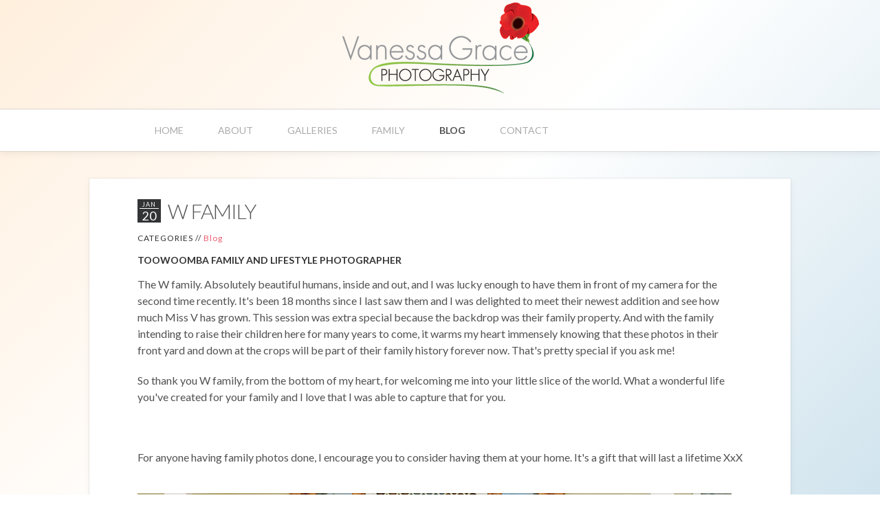

--- FILE ---
content_type: text/html; charset=utf-8
request_url: https://www.vanessagracephotography.com.au/blog/item/w-family-2
body_size: 4102
content:
<!DOCTYPE HTML>
<html lang="en-gb" dir="ltr"  data-config='{"twitter":0,"plusone":0,"facebook":0,"style":"vanessagrace"}'>

<head>
<script>window.dataLayer = window.dataLayer || [];</script>
<!-- Google Tag Manager JS V.1.0.0 from Tools for Joomla -->
<script>(function(w,d,s,l,i){w[l]=w[l]||[];w[l].push({'gtm.start':
new Date().getTime(),event:'gtm.js'});var f=d.getElementsByTagName(s)[0],
j=d.createElement(s),dl=l!='dataLayer'?'&l='+l:'';j.async=true;j.src=
'//www.googletagmanager.com/gtm.js?id='+i+dl;f.parentNode.insertBefore(j,f);
})(window,document,'script','dataLayer','GTM-MMB7359');</script>
<!-- End Google Tag Manager JS -->
<meta charset="utf-8">
<meta http-equiv="X-UA-Compatible" content="IE=edge">
<meta name="viewport" content="width=device-width, initial-scale=1">
<base href="https://www.vanessagracephotography.com.au/blog/item/w-family-2" />
	<meta name="keywords" content="Toowoomba, Photographer, Photography, Family, Lifestyle, Baby, Family Photography Toowoomba" />
	<meta name="author" content="Vanessa Grace" />
	<meta name="description" content="Lifestyle family photography session at home with the W family." />
	<title>Vanessa Grace Photography - Toowoomba Family and Lifestyle Photographer</title>
	<link href="http://www.vanessagracephotography.com.au/blog/item/w-family-2" rel="canonical" />
	<link href="https://www.vanessagracephotography.com.au/component/search/?Itemid=397&amp;task=item&amp;item_id=164&amp;format=opensearch" rel="search" title="Search Vanessa Grace Photography" type="application/opensearchdescription+xml" />
	<link href="/templates/yoo_eat/favicon.ico" rel="shortcut icon" type="image/vnd.microsoft.icon" />
	<link href="/media/zoo/applications/blog/templates/pure/assets/css/zoo.css?ver=20230321" rel="stylesheet" type="text/css" />
	<link href="/cache/widgetkit/widgetkit-52f508fc.css" rel="stylesheet" type="text/css" />
	<script src="/media/jui/js/jquery.min.js?106284c72a876b00f379e89285b1bd82" type="text/javascript"></script>
	<script src="/media/jui/js/jquery-noconflict.js?106284c72a876b00f379e89285b1bd82" type="text/javascript"></script>
	<script src="/media/jui/js/jquery-migrate.min.js?106284c72a876b00f379e89285b1bd82" type="text/javascript"></script>
	<script src="/media/zoo/assets/js/responsive.js?ver=20230321" type="text/javascript"></script>
	<script src="/components/com_zoo/assets/js/default.js?ver=20230321" type="text/javascript"></script>
	<script src="/plugins/system/googletagmanager/js/scroll-tracker.js" type="text/javascript"></script>
	<script src="/cache/widgetkit/widgetkit-86e3bb4c.js" type="text/javascript"></script>
	<script src="/media/jui/js/bootstrap.min.js?106284c72a876b00f379e89285b1bd82" type="text/javascript"></script>
	<script type="text/javascript">

jQuery(document).ready(function(){jQuery.contentIdPlugin.contentIdValue('page-item')});
jQuery(document).ready(function(){jQuery.contentIdPlugin.contentIdValue('page-item')});
jQuery(document).ready(function(){jQuery.contentIdPlugin.contentIdValue('page-item')});
	</script>

<link rel="apple-touch-icon-precomposed" href="/templates/yoo_eat/apple_touch_icon.png">
<link rel="stylesheet" href="/templates/yoo_eat/styles/vanessagrace/css/bootstrap.css">
<link rel="stylesheet" href="/templates/yoo_eat/styles/vanessagrace/css/theme.css">
<link rel="stylesheet" href="/templates/yoo_eat/styles/vanessagrace/css/custom.css">
<script src="/templates/yoo_eat/warp/vendor/uikit/js/uikit.js"></script>
<script src="warp:vendor/uikit/js/addons/autocomplete.js"></script>
<script src="warp:vendor/uikit/js/addons/search.js"></script>
<script src="warp:vendor/uikit/js/addons/sticky.js"></script>
<script src="/templates/yoo_eat/warp/js/social.js"></script>
<script src="/templates/yoo_eat/js/theme.js"></script>
</head>

<body class="tm-isblog  tm-article-center">
<!-- Google Tag Manager iframe V.1.0.0 from Tools for Joomla -->
<noscript><iframe src='//www.googletagmanager.com/ns.html?id=GTM-MMB7359'
height='0' width='0' style='display:none;visibility:hidden'></iframe></noscript>
<!-- End Google Tag Manager iframe -->

    
	
	<div class="tm-headerbar uk-clearfix uk-hidden-small">

		<div class="uk-container uk-container-center">

						<a class="tm-logo" href="https://www.vanessagracephotography.com.au">
	<p><img src="/images/vanessa-logo-big.png" alt="toowoomba family photography" width="295" height="139" title="toowoomba family photography" /></p></a>
			
			
		</div>
	</div>
	
		<div class="tm-top-block tm-grid-block">

					<nav class="tm-navbar uk-navbar" >

				<div class="uk-container uk-container-center">

					
											<ul class="uk-navbar-nav uk-hidden-small">
<li><a href="/">Home</a></li><li><a href="/about">About</a></li><li><a href="/galleries">Galleries</a></li><li><a href="/toowoomba-family-photographer">Family</a></li><li class="uk-active"><a href="/blog">Blog</a></li><li><a href="/contact">Contact</a></li></ul>					
										<a href="#offcanvas" class="uk-navbar-toggle uk-visible-small" data-uk-offcanvas></a>
					
										<div class="uk-navbar-content uk-navbar-center uk-visible-small"><a class="tm-logo-small" href="https://www.vanessagracephotography.com.au">
	<p><img src="/images/vanessa-logo-sm.png" alt="toowoomba family photography" width="119" height="47" title="toowoomba family photography" /></p></a></div>
					
				</div>

		</nav>
		
	</div>
	
	
	<div class="tm-page">

		
		
		
		
					<div class="tm-block tm-block-light">

				<div class="uk-container uk-container-center">

					<div class="uk-grid" data-uk-grid-match data-uk-grid-margin>

												<div class="tm-main uk-width-medium-1-1">

							
														<main class="tm-content">

								
								<div id="system-message-container">
</div>

<div id="yoo-zoo" class="yoo-zoo blog-pure blog-pure-w-family-2">

		<div class="item">
		


<div class="pos-date">
	<span class="month">Jan</span><span class="day">20</span>
</div>

<h1 class="pos-title"> W Family </h1>

<p class="pos-meta">
	<span class="element element-itemcategory first last">
	Categories //  <a href="/blog">Blog</a></span></p>

<h2 class="pos-subtitle">
	 Toowoomba Family and Lifestyle Photographer </h2>


<div class="floatbox">

	
		<div class="pos-content">
		<div class="element element-textarea first last">
	<div><p>The W family. Absolutely beautiful humans, inside and out, and I was lucky enough to have them in front of my camera for the second time recently. It's been 18 months since I last saw them and I was delighted to meet their newest addition and see how much Miss V has grown. This session was extra special because the backdrop was their family property. And with the family intending to raise their children here for many years to come, it warms my heart immensely knowing that these photos in their front yard and down at the crops will be part of their family history forever now. That's pretty special if you ask me! </p>
<p>So thank you W family, from the bottom of my heart, for welcoming me into your little slice of the world. What a wonderful life you've created for your family and I love that I was able to capture that for you.</p>
<p> </p>
<p>For anyone having family photos done, I encourage you to consider having them at your home. It's a gift that will last a lifetime XxX</p></div></div>	</div>
	
</div>



<div class="pos-bottom">
	<div class="element element-widgetkit first last">
	
<div class="wk-gallery wk-gallery-wall clearfix margin ">

		
			
					<a class="" href="/images/Wilson/VGP_Wilson24_003.jpg" data-lightbox="group:247-6974e2b846661" ><img src="/cache/widgetkit/gallery/247/VGP_Wilson24_003-3571ea37cc.jpg" width="864" height="576" alt="VGP_Wilson24_003" /></a>
				
		
			
					<a class="" href="/images/Wilson/VGP_Wilson24_020.jpg" data-lightbox="group:247-6974e2b846661" ><img src="/cache/widgetkit/gallery/247/VGP_Wilson24_020-eeaecffeb2.jpg" width="864" height="576" alt="VGP_Wilson24_020" /></a>
				
		
			
					<a class="" href="/images/Wilson/VGP_Wilson24_044.jpg" data-lightbox="group:247-6974e2b846661" ><img src="/cache/widgetkit/gallery/247/VGP_Wilson24_044-9370c54582.jpg" width="576" height="864" alt="VGP_Wilson24_044" /></a>
				
		
			
					<a class="" href="/images/Wilson/VGP_Wilson24_050.jpg" data-lightbox="group:247-6974e2b846661" ><img src="/cache/widgetkit/gallery/247/VGP_Wilson24_050-42e865e7a4.jpg" width="576" height="864" alt="VGP_Wilson24_050" /></a>
				
		
			
					<a class="" href="/images/Wilson/VGP_Wilson24_071.jpg" data-lightbox="group:247-6974e2b846661" ><img src="/cache/widgetkit/gallery/247/VGP_Wilson24_071-b56f108ea5.jpg" width="864" height="576" alt="VGP_Wilson24_071" /></a>
				
		
			
					<a class="" href="/images/Wilson/VGP_Wilson24_077.jpg" data-lightbox="group:247-6974e2b846661" ><img src="/cache/widgetkit/gallery/247/VGP_Wilson24_077-94fa495511.jpg" width="864" height="576" alt="VGP_Wilson24_077" /></a>
				
		
			
					<a class="" href="/images/Wilson/VGP_Wilson24_093.jpg" data-lightbox="group:247-6974e2b846661" ><img src="/cache/widgetkit/gallery/247/VGP_Wilson24_093-b2d31bae84.jpg" width="864" height="576" alt="VGP_Wilson24_093" /></a>
				
		
			
					<a class="" href="/images/Wilson/VGP_Wilson24_132.jpg" data-lightbox="group:247-6974e2b846661" ><img src="/cache/widgetkit/gallery/247/VGP_Wilson24_132-6f44c953fc.jpg" width="864" height="576" alt="VGP_Wilson24_132" /></a>
				
		
			
					<a class="" href="/images/Wilson/VGP_Wilson24_135.jpg" data-lightbox="group:247-6974e2b846661" ><img src="/cache/widgetkit/gallery/247/VGP_Wilson24_135-fa407e9974.jpg" width="576" height="864" alt="VGP_Wilson24_135" /></a>
				
		
			
					<a class="" href="/images/Wilson/VGP_Wilson24_151.jpg" data-lightbox="group:247-6974e2b846661" ><img src="/cache/widgetkit/gallery/247/VGP_Wilson24_151-cab7d692b2.jpg" width="864" height="576" alt="VGP_Wilson24_151" /></a>
				
		
			
					<a class="" href="/images/Wilson/VGP_Wilson24_173.jpg" data-lightbox="group:247-6974e2b846661" ><img src="/cache/widgetkit/gallery/247/VGP_Wilson24_173-b24d3c3bac.jpg" width="864" height="576" alt="VGP_Wilson24_173" /></a>
				
		
			
					<a class="" href="/images/Wilson/VGP_Wilson24_189.jpg" data-lightbox="group:247-6974e2b846661" ><img src="/cache/widgetkit/gallery/247/VGP_Wilson24_189-06dc1e45de.jpg" width="864" height="576" alt="VGP_Wilson24_189" /></a>
				
		
			
					<a class="" href="/images/Wilson/VGP_Wilson24_209.jpg" data-lightbox="group:247-6974e2b846661" ><img src="/cache/widgetkit/gallery/247/VGP_Wilson24_209-8e3c3a550a.jpg" width="864" height="576" alt="VGP_Wilson24_209" /></a>
				
		
			
					<a class="" href="/images/Wilson/VGP_Wilson24_213.jpg" data-lightbox="group:247-6974e2b846661" ><img src="/cache/widgetkit/gallery/247/VGP_Wilson24_213-2cecd8cafc.jpg" width="864" height="576" alt="VGP_Wilson24_213" /></a>
				
		
			
					<a class="" href="/images/Wilson/VGP_Wilson24_224.jpg" data-lightbox="group:247-6974e2b846661" ><img src="/cache/widgetkit/gallery/247/VGP_Wilson24_224-031f4f4846.jpg" width="576" height="864" alt="VGP_Wilson24_224" /></a>
				
		
			
					<a class="" href="/images/Wilson/VGP_Wilson24_239.jpg" data-lightbox="group:247-6974e2b846661" ><img src="/cache/widgetkit/gallery/247/VGP_Wilson24_239-e65b34e8e5.jpg" width="864" height="576" alt="VGP_Wilson24_239" /></a>
				
		
			
					<a class="" href="/images/Wilson/VGP_Wilson24_251.jpg" data-lightbox="group:247-6974e2b846661" ><img src="/cache/widgetkit/gallery/247/VGP_Wilson24_251-fbba20a4b2.jpg" width="864" height="576" alt="VGP_Wilson24_251" /></a>
				
		
			
					<a class="" href="/images/Wilson/VGP_Wilson24_268.jpg" data-lightbox="group:247-6974e2b846661" ><img src="/cache/widgetkit/gallery/247/VGP_Wilson24_268-df63d243c2.jpg" width="864" height="576" alt="VGP_Wilson24_268" /></a>
				
		
			
					<a class="" href="/images/Wilson/VGP_Wilson24_277.jpg" data-lightbox="group:247-6974e2b846661" ><img src="/cache/widgetkit/gallery/247/VGP_Wilson24_277-d958ad0884.jpg" width="864" height="576" alt="VGP_Wilson24_277" /></a>
				
		
			
					<a class="" href="/images/Wilson/VGP_Wilson24_293.jpg" data-lightbox="group:247-6974e2b846661" ><img src="/cache/widgetkit/gallery/247/VGP_Wilson24_293-86305d7f00.jpg" width="864" height="576" alt="VGP_Wilson24_293" /></a>
				
		
			
					<a class="" href="/images/Wilson/VGP_Wilson24_297.jpg" data-lightbox="group:247-6974e2b846661" ><img src="/cache/widgetkit/gallery/247/VGP_Wilson24_297-d43eb6e080.jpg" width="864" height="576" alt="VGP_Wilson24_297" /></a>
				
		
			
					<a class="" href="/images/Wilson/VGP_Wilson24_301.jpg" data-lightbox="group:247-6974e2b846661" ><img src="/cache/widgetkit/gallery/247/VGP_Wilson24_301-40057c6c32.jpg" width="864" height="576" alt="VGP_Wilson24_301" /></a>
				
		
			
					<a class="" href="/images/Wilson/VGP_Wilson24_313.jpg" data-lightbox="group:247-6974e2b846661" ><img src="/cache/widgetkit/gallery/247/VGP_Wilson24_313-843c6fc759.jpg" width="576" height="864" alt="VGP_Wilson24_313" /></a>
				
		
			
					<a class="" href="/images/Wilson/VGP_Wilson24_323.jpg" data-lightbox="group:247-6974e2b846661" ><img src="/cache/widgetkit/gallery/247/VGP_Wilson24_323-ab3d594a8b.jpg" width="864" height="576" alt="VGP_Wilson24_323" /></a>
				
		
			
					<a class="" href="/images/Wilson/VGP_Wilson24_341.jpg" data-lightbox="group:247-6974e2b846661" ><img src="/cache/widgetkit/gallery/247/VGP_Wilson24_341-e9bfb67f82.jpg" width="864" height="576" alt="VGP_Wilson24_341" /></a>
				
	
</div>

</div></div>


			</div>
	
</div>
							</main>
							
							
						</div>
						
																		
					</div>

				</div>

			</div>
		
        
		
				<div class="tm-block tm-block-light">
			<div class="uk-container uk-container-center">
				<section class="tm-bottom-b uk-grid" data-uk-grid-match="{target:'> div > .uk-panel'}" data-uk-grid-margin>
<div class="uk-width-1-1"><div class="uk-panel uk-panel-box cta">
	<h4 style="text-align: center;">Toowoomba Photographer specialising in maternity, newborn and family portraiture</h4>
<h6 style="text-align: center;"><a href="http://vanessagracephotography.com.au/contact" class="uk-button uk-button-primary">Book Your Session Now! </a></h6></div></div>
</section>
			</div>
		</div>
		
		
	</div>

		<div class="tm-block">
		<div class="uk-container uk-container-center">
			<footer class="tm-footer uk-text-center">

				<div>
				<div class="uk-panel"><!-- BEGIN: Custom advanced (www.pluginaria.com) -->
<div>
<div class="uk-panel">
<div><span>6 Sybyl Street</span> <span>Toowoomba</span></div>
<div><spanD</span> <span>4350</span>
<div><span ABN: 57 821 454 188</span></div>
<div>Copyright &copy; 2023 Vanessa Grace Photography<br /><br><a href="https://www.yoonet.io/" target="_blank" title="Yoonet"><img src="/images/yoonet-new.svg" alt="Yoonet" width="30" height="30" class="uk-margin-bottom" /></a></div>
</div>
</div>
</div><!-- END: Custom advanced (www.pluginaria.com) -->
</div>				</div>

				<div>
									<a class="uk-button uk-button-small uk-button-primary tm-totop-scroller" data-uk-smooth-scroll href="#"><i class="uk-icon-chevron-up"></i></a>
								</div>

			</footer>
		</div>
	</div>
	
	
		<div id="offcanvas" class="uk-offcanvas">
		<div class="uk-offcanvas-bar"><div class="uk-panel">
<form id="search-153-6974e2b896a87" class="uk-search" action="/blog" method="post" >
	<input class="uk-search-field" type="text" name="searchword" placeholder="search...">
	<input type="hidden" name="task"   value="search">
	<input type="hidden" name="option" value="com_search">
	<input type="hidden" name="Itemid" value="397">
</form>
</div>
<ul class="uk-nav uk-nav-offcanvas">
<li><a href="/">Home</a></li><li><a href="/about">About</a></li><li><a href="/galleries">Galleries</a></li><li><a href="/toowoomba-family-photographer">Family</a></li><li class="uk-active"><a href="/blog">Blog</a></li><li><a href="/contact">Contact</a></li></ul></div>
	</div>
	

</body>
</html>

--- FILE ---
content_type: text/css; charset=utf-8
request_url: https://www.vanessagracephotography.com.au/templates/yoo_eat/styles/vanessagrace/css/custom.css
body_size: 2433
content:
/* Copyright (C) YOOtheme GmbH, YOOtheme Proprietary Use License (http://www.yootheme.com/license) */

/* ========================================================================
   Use this file to add custom CSS easily
 ========================================================================== */
 /*Menu - Navbar*/
.tm-headerbar .tm-logo, .uk-navbar-nav {
    float: none !important;
    margin: 0 auto;
    text-align: center;
}

.uk-navbar-nav > li > a{
    padding: 0 25px !important;
}

.wk-slideshow, .wk-slideshow .slides {
	z-index: -1;
}

.tm-headerbar {
	padding: 0;
}

.uk-panel.uk-panel-box.cta{
    background-color: #edf5f9 !important;
}

body {
	background: #FFEFDD;
	background: -moz-linear-gradient(-45deg, #ffefdd 0%, #fff 50%, #d1e4ee 100%) fixed;
	background: -webkit-gradient(linear, left top, right bottom, color-stop(0%,#FFEFDD), color-stop(50%,#FFF), color-stop(100%,#D1E4EE)) fixed;
	background: -webkit-linear-gradient(-45deg, #FFEFDD 0%,#FFF 50%,#D1E4EE 100%) fixed;
	background: -o-linear-gradient(-45deg, #ffefdd 0%,#fff 50%,#d1e4ee 100%) fixed;
	background: -ms-linear-gradient(-45deg, #ffefdd 0%,#fff 50%,#d1e4ee 100%) fixed;
	background: linear-gradient(135deg, #FFEFDD 0%,#FFF 50%,#D1E4EE 100%) fixed;
}

.tm-page {
	margin: 40px auto;
	box-shadow: 0 0 0 1px rgba(0, 0, 0, 0.06), 0 4px 10px rgba(0, 0, 0, 0.06);
}

.uk-article-title {
    font-weight: 300;
    text-align: center !important;
}

.uk-article:last-child {
    margin-bottom: 0 !important;
}

.uk-navbar {
	box-shadow: 0 0 0 1px rgba(0, 0, 0, 0.06), 0 4px 10px rgba(0, 0, 0, 0.06);
}

.tm-bottom {
	box-shadow: 0 0 0 1px rgba(0, 0, 0, 0.06), 0 4px 10px rgba(0, 0, 0, 0.06);
}

.tm-block {
	padding-bottom: 30px;
}

.tm-page .tm-block:first-child {
	padding-top: 30px;
}

#yoo-zoo .details h1.title {
	margin: 0 0 5px 0;
	font-size: 40px;
	line-height: 42px;
	font-weight: 300;
	color: #525252;
	letter-spacing: -2px;
	text-transform: uppercase;
	text-align: center;
}

#yoo-zoo .details div.heading {
	content: "";
	display: block;
	position: relative;
	left: 50%;
	width: 220px;
	padding-bottom: 20px;
	margin-left: -110px;
	border-bottom: 4px solid rgba(234, 234, 234, 0.6);
}

#yoo-zoo .items h1.pos-title a, #yoo-zoo .item h1.pos-title {
	color: #525252;
	text-decoration: none;
	font-weight: 300;
}

 @media screen and (max-width: 768px){
 .tm-logo-small {
    letter-spacing: -0.31em;
    position: relative;
    top: -7vh;
}
}


--- FILE ---
content_type: text/css; charset=utf-8
request_url: https://www.vanessagracephotography.com.au/media/zoo/applications/blog/templates/pure/assets/css/author.css
body_size: 1457
content:
/* Copyright (C) YOOtheme GmbH, http://www.gnu.org/licenses/gpl.html GNU/GPL */

/*
 * author
 */

#yoo-zoo .author div.box {
	margin-bottom: 30px;
	background: #fafafa;
	border-top: 1px solid #E1E1E2;
}

#yoo-zoo .author div.box > div {
	padding: 15px 0px 15px 15px;
	border-bottom: 1px solid #E1E1E2;
	overflow: hidden;
}

/* position: media */
#yoo-zoo .author div.box div.pos-media {
	margin: 0px 15px 0px 0px;
	padding: 3px;
	border: 1px solid #E6E6E6;
	background: #ffffff;
	float: left;
}

/* position: title */
#yoo-zoo .author div.box h4.pos-title {
	margin: 5px 0px 0px 0px;
	font-size: 20px;
	font-weight: bold;
	line-height: 22px;
	text-transform: uppercase;
	color: #323232;
}

/* position: description */
#yoo-zoo .author div.box div.pos-description { margin-top: 10px; padding-right: 15px; }

/* element type: textarea */
#yoo-zoo .author div.box div.pos-description .element-textarea > * { margin: 0px 0px 8px 0px; }
#yoo-zoo .author div.box div.pos-description .element-textarea *:last-child { margin-bottom: 0px; }

/* position: links */
#yoo-zoo .author div.box p.pos-links { margin: 10px 0px 0px 0px; }

#yoo-zoo .author div.box p.pos-links span a:after {
	content: " »";
	font-size: 14px;
}

#yoo-zoo .items .element-relateditems > div {
	padding: 30px 10px 10px 10px;
	border-top: 1px solid #E1E1E2;
	margin-bottom: 20px;
	overflow: hidden;
}
#yoo-zoo .items .element-relateditems > div:first-child {
	padding-top: 0;
	border: none;
}

--- FILE ---
content_type: text/plain
request_url: https://www.google-analytics.com/j/collect?v=1&_v=j102&a=1816355542&t=pageview&_s=1&dl=https%3A%2F%2Fwww.vanessagracephotography.com.au%2Fblog%2Fitem%2Fw-family-2&ul=en-us%40posix&dt=Vanessa%20Grace%20Photography%20-%20Toowoomba%20Family%20and%20Lifestyle%20Photographer&sr=1280x720&vp=1280x720&_u=YEBAAAABAAAAAC~&jid=2074319382&gjid=1235753404&cid=322683203.1769267900&tid=UA-65741666-1&_gid=340673196.1769267900&_r=1&_slc=1&gtm=45He61m0n81MMB7359v76598351za200zd76598351&gcd=13l3l3l3l1l1&dma=0&tag_exp=103116026~103200004~104527906~104528500~104684208~104684211~105391252~115938465~115938468~116682875~117041588~117099528~117223564&z=104010398
body_size: -456
content:
2,cG-BHH9ZGFYJE

--- FILE ---
content_type: image/svg+xml
request_url: https://www.vanessagracephotography.com.au/images/yoonet-new.svg
body_size: 1274
content:
<?xml version="1.0" encoding="utf-8"?>
<!-- Generator: Adobe Illustrator 24.3.0, SVG Export Plug-In . SVG Version: 6.00 Build 0)  -->
<svg version="1.1" id="Layer_1" xmlns="http://www.w3.org/2000/svg" xmlns:xlink="http://www.w3.org/1999/xlink" x="0px" y="0px"
	 viewBox="0 0 30 30" style="enable-background:new 0 0 30 30;" xml:space="preserve">
<style type="text/css">
	.st0{fill:#E75768;}
</style>
<path class="st0" d="M21.7,7.6c0,1.9,0,3.8,0,5.7c0,1.5-0.5,2.9-1.4,4.1c-0.8,1-1.9,1.7-3.1,1.9c-0.4,0.1-0.7,0.1-1.1,0.2h-0.2
	c-0.1,0-0.2,0.1-0.2,0.2c0,0,0,0,0,0c0,0.1,0,0.2,0,0.2v7.5c0.1,0.5-0.3,0.9-0.7,1c-0.3,0.1-0.6,0.1-0.9,0c-0.4-0.1-0.7-0.5-0.7-0.9
	v-7.7c0-0.2-0.1-0.3-0.3-0.3l-0.5-0.1c-1.1-0.2-2.1-0.6-3-1.3c-0.8-0.7-1.4-1.5-1.8-2.5c-0.3-0.8-0.4-1.6-0.4-2.4V1.6
	c0-0.3,0.2-0.5,0.4-0.6c0.3-0.1,0.7-0.1,1-0.1L9,1c0.2,0.1,0.4,0.3,0.4,0.5c0,0.1,0,0.2,0,0.2c0,3.7,0,7.4,0,11.1
	c0,0.7,0.1,1.3,0.2,1.9c0.3,1.1,1.2,2.1,2.3,2.5c0.9,0.4,1.8,0.5,2.8,0.5c0.8,0,1.5-0.2,2.2-0.6c1.2-0.5,2.1-1.6,2.2-2.9
	c0.1-0.6,0.2-1.2,0.2-1.8c0-3.5,0-7,0-10.6c0-0.1,0-0.2,0-0.3c0-0.3,0.3-0.6,0.6-0.7c0.2-0.1,0.4-0.1,0.5-0.1h0.2l0.4,0.1
	c0.3,0.1,0.5,0.3,0.5,0.6V7.6L21.7,7.6z"/>
<path class="st0" d="M18.7,27.2c0-1.1,0.9-2,2-2s2,0.9,2,2s-0.9,2-2,2S18.7,28.3,18.7,27.2z"/>
</svg>
